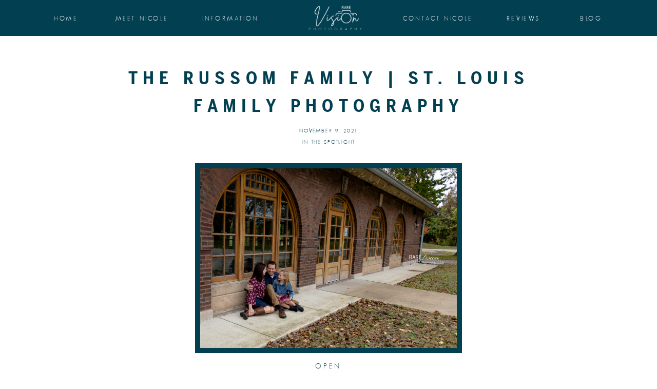

--- FILE ---
content_type: text/html; charset=UTF-8
request_url: https://rarevisionphotography.com/tag/fall-colors/
body_size: 15693
content:
<!DOCTYPE html>
<html lang="en-US" class="d">
<head>
<link rel="stylesheet" type="text/css" href="//lib.showit.co/engine/2.6.4/showit.css" />
<meta name='robots' content='index, follow, max-image-preview:large, max-snippet:-1, max-video-preview:-1' />

            <script data-no-defer="1" data-ezscrex="false" data-cfasync="false" data-pagespeed-no-defer data-cookieconsent="ignore">
                var ctPublicFunctions = {"_ajax_nonce":"c67d10e891","_rest_nonce":"72e42340cb","_ajax_url":"\/wp-admin\/admin-ajax.php","_rest_url":"https:\/\/rarevisionphotography.com\/wp-json\/","data__cookies_type":"native","data__ajax_type":false,"data__bot_detector_enabled":1,"data__frontend_data_log_enabled":1,"cookiePrefix":"","wprocket_detected":false,"host_url":"rarevisionphotography.com","text__ee_click_to_select":"Click to select the whole data","text__ee_original_email":"The complete one is","text__ee_got_it":"Got it","text__ee_blocked":"Blocked","text__ee_cannot_connect":"Cannot connect","text__ee_cannot_decode":"Can not decode email. Unknown reason","text__ee_email_decoder":"CleanTalk email decoder","text__ee_wait_for_decoding":"The magic is on the way!","text__ee_decoding_process":"Please wait a few seconds while we decode the contact data."}
            </script>
        
            <script data-no-defer="1" data-ezscrex="false" data-cfasync="false" data-pagespeed-no-defer data-cookieconsent="ignore">
                var ctPublic = {"_ajax_nonce":"c67d10e891","settings__forms__check_internal":"0","settings__forms__check_external":"0","settings__forms__force_protection":0,"settings__forms__search_test":"0","settings__data__bot_detector_enabled":1,"settings__sfw__anti_crawler":0,"blog_home":"https:\/\/rarevisionphotography.com\/","pixel__setting":"3","pixel__enabled":false,"pixel__url":"https:\/\/moderate9-v4.cleantalk.org\/pixel\/40c7b945aa6bae2513927c7bb45595d0.gif","data__email_check_before_post":"1","data__email_check_exist_post":1,"data__cookies_type":"native","data__key_is_ok":true,"data__visible_fields_required":true,"wl_brandname":"Anti-Spam by CleanTalk","wl_brandname_short":"CleanTalk","ct_checkjs_key":395011306,"emailEncoderPassKey":"c90377ae8ffad6f7b9c1b4c87cdbdd12","bot_detector_forms_excluded":"W10=","advancedCacheExists":false,"varnishCacheExists":false,"wc_ajax_add_to_cart":false}
            </script>
        
	<!-- This site is optimized with the Yoast SEO plugin v25.9 - https://yoast.com/wordpress/plugins/seo/ -->
	<title>Fall Colors Archives - rarevisionphotography.com</title>
	<link rel="canonical" href="https://rarevisionphotography.com/tag/fall-colors/" />
	<meta property="og:locale" content="en_US" />
	<meta property="og:type" content="article" />
	<meta property="og:title" content="Fall Colors Archives - rarevisionphotography.com" />
	<meta property="og:url" content="https://rarevisionphotography.com/tag/fall-colors/" />
	<meta property="og:site_name" content="rarevisionphotography.com" />
	<meta name="twitter:card" content="summary_large_image" />
	<script type="application/ld+json" class="yoast-schema-graph">{"@context":"https://schema.org","@graph":[{"@type":"CollectionPage","@id":"https://rarevisionphotography.com/tag/fall-colors/","url":"https://rarevisionphotography.com/tag/fall-colors/","name":"Fall Colors Archives - rarevisionphotography.com","isPartOf":{"@id":"https://rarevisionphotography.com/#website"},"primaryImageOfPage":{"@id":"https://rarevisionphotography.com/tag/fall-colors/#primaryimage"},"image":{"@id":"https://rarevisionphotography.com/tag/fall-colors/#primaryimage"},"thumbnailUrl":"https://rarevisionphotography.com/wp-content/uploads/sites/19183/2021/11/Rare-Vision-Photography_St.-Louis-Photographer_Lafayette-Square-Park_Russom.png","breadcrumb":{"@id":"https://rarevisionphotography.com/tag/fall-colors/#breadcrumb"},"inLanguage":"en-US"},{"@type":"ImageObject","inLanguage":"en-US","@id":"https://rarevisionphotography.com/tag/fall-colors/#primaryimage","url":"https://rarevisionphotography.com/wp-content/uploads/sites/19183/2021/11/Rare-Vision-Photography_St.-Louis-Photographer_Lafayette-Square-Park_Russom.png","contentUrl":"https://rarevisionphotography.com/wp-content/uploads/sites/19183/2021/11/Rare-Vision-Photography_St.-Louis-Photographer_Lafayette-Square-Park_Russom.png","width":2048,"height":1638,"caption":"The Russom family in front of Kern Pavilion"},{"@type":"BreadcrumbList","@id":"https://rarevisionphotography.com/tag/fall-colors/#breadcrumb","itemListElement":[{"@type":"ListItem","position":1,"name":"Home","item":"https://rarevisionphotography.com/"},{"@type":"ListItem","position":2,"name":"Fall Colors"}]},{"@type":"WebSite","@id":"https://rarevisionphotography.com/#website","url":"https://rarevisionphotography.com/","name":"rarevisionphotography.com","description":"","publisher":{"@id":"https://rarevisionphotography.com/#/schema/person/d1c3effa47fa50948c6a3acae6c02c02"},"potentialAction":[{"@type":"SearchAction","target":{"@type":"EntryPoint","urlTemplate":"https://rarevisionphotography.com/?s={search_term_string}"},"query-input":{"@type":"PropertyValueSpecification","valueRequired":true,"valueName":"search_term_string"}}],"inLanguage":"en-US"},{"@type":["Person","Organization"],"@id":"https://rarevisionphotography.com/#/schema/person/d1c3effa47fa50948c6a3acae6c02c02","name":"Nicole","image":{"@type":"ImageObject","inLanguage":"en-US","@id":"https://rarevisionphotography.com/#/schema/person/image/","url":"https://rarevisionphotography.com/wp-content/uploads/sites/19183/2023/08/Rare-Vision-blue.png","contentUrl":"https://rarevisionphotography.com/wp-content/uploads/sites/19183/2023/08/Rare-Vision-blue.png","width":600,"height":230,"caption":"Nicole"},"logo":{"@id":"https://rarevisionphotography.com/#/schema/person/image/"},"description":"Nicole is a family, newborn and branding photographer in St. Louis, Missouri. She began Rare Vision Photography as a side hustle and after leaving corporate to be at home with her children, decided to make it her business. She loves capturing the details and in-between moments of a session.","sameAs":["http://rarevisionphotography.com","https://www.facebook.com/RareVisionPhotography","https://www.instagram.com/rarevisionphotography/","https://www.linkedin.com/feed/","https://www.pinterest.com/RareVisionPhotography","https://www.youtube.com/channel/UCru4lmGlN12TGl-_7Lq5IFg"]}]}</script>
	<!-- / Yoast SEO plugin. -->


<link rel='dns-prefetch' href='//fd.cleantalk.org' />
<link rel="alternate" type="application/rss+xml" title="rarevisionphotography.com &raquo; Feed" href="https://rarevisionphotography.com/feed/" />
<link rel="alternate" type="application/rss+xml" title="rarevisionphotography.com &raquo; Comments Feed" href="https://rarevisionphotography.com/comments/feed/" />
<link rel="alternate" type="application/rss+xml" title="rarevisionphotography.com &raquo; Fall Colors Tag Feed" href="https://rarevisionphotography.com/tag/fall-colors/feed/" />
<script type="text/javascript">
/* <![CDATA[ */
window._wpemojiSettings = {"baseUrl":"https:\/\/s.w.org\/images\/core\/emoji\/16.0.1\/72x72\/","ext":".png","svgUrl":"https:\/\/s.w.org\/images\/core\/emoji\/16.0.1\/svg\/","svgExt":".svg","source":{"concatemoji":"https:\/\/rarevisionphotography.com\/wp-includes\/js\/wp-emoji-release.min.js?ver=6.8.3"}};
/*! This file is auto-generated */
!function(s,n){var o,i,e;function c(e){try{var t={supportTests:e,timestamp:(new Date).valueOf()};sessionStorage.setItem(o,JSON.stringify(t))}catch(e){}}function p(e,t,n){e.clearRect(0,0,e.canvas.width,e.canvas.height),e.fillText(t,0,0);var t=new Uint32Array(e.getImageData(0,0,e.canvas.width,e.canvas.height).data),a=(e.clearRect(0,0,e.canvas.width,e.canvas.height),e.fillText(n,0,0),new Uint32Array(e.getImageData(0,0,e.canvas.width,e.canvas.height).data));return t.every(function(e,t){return e===a[t]})}function u(e,t){e.clearRect(0,0,e.canvas.width,e.canvas.height),e.fillText(t,0,0);for(var n=e.getImageData(16,16,1,1),a=0;a<n.data.length;a++)if(0!==n.data[a])return!1;return!0}function f(e,t,n,a){switch(t){case"flag":return n(e,"\ud83c\udff3\ufe0f\u200d\u26a7\ufe0f","\ud83c\udff3\ufe0f\u200b\u26a7\ufe0f")?!1:!n(e,"\ud83c\udde8\ud83c\uddf6","\ud83c\udde8\u200b\ud83c\uddf6")&&!n(e,"\ud83c\udff4\udb40\udc67\udb40\udc62\udb40\udc65\udb40\udc6e\udb40\udc67\udb40\udc7f","\ud83c\udff4\u200b\udb40\udc67\u200b\udb40\udc62\u200b\udb40\udc65\u200b\udb40\udc6e\u200b\udb40\udc67\u200b\udb40\udc7f");case"emoji":return!a(e,"\ud83e\udedf")}return!1}function g(e,t,n,a){var r="undefined"!=typeof WorkerGlobalScope&&self instanceof WorkerGlobalScope?new OffscreenCanvas(300,150):s.createElement("canvas"),o=r.getContext("2d",{willReadFrequently:!0}),i=(o.textBaseline="top",o.font="600 32px Arial",{});return e.forEach(function(e){i[e]=t(o,e,n,a)}),i}function t(e){var t=s.createElement("script");t.src=e,t.defer=!0,s.head.appendChild(t)}"undefined"!=typeof Promise&&(o="wpEmojiSettingsSupports",i=["flag","emoji"],n.supports={everything:!0,everythingExceptFlag:!0},e=new Promise(function(e){s.addEventListener("DOMContentLoaded",e,{once:!0})}),new Promise(function(t){var n=function(){try{var e=JSON.parse(sessionStorage.getItem(o));if("object"==typeof e&&"number"==typeof e.timestamp&&(new Date).valueOf()<e.timestamp+604800&&"object"==typeof e.supportTests)return e.supportTests}catch(e){}return null}();if(!n){if("undefined"!=typeof Worker&&"undefined"!=typeof OffscreenCanvas&&"undefined"!=typeof URL&&URL.createObjectURL&&"undefined"!=typeof Blob)try{var e="postMessage("+g.toString()+"("+[JSON.stringify(i),f.toString(),p.toString(),u.toString()].join(",")+"));",a=new Blob([e],{type:"text/javascript"}),r=new Worker(URL.createObjectURL(a),{name:"wpTestEmojiSupports"});return void(r.onmessage=function(e){c(n=e.data),r.terminate(),t(n)})}catch(e){}c(n=g(i,f,p,u))}t(n)}).then(function(e){for(var t in e)n.supports[t]=e[t],n.supports.everything=n.supports.everything&&n.supports[t],"flag"!==t&&(n.supports.everythingExceptFlag=n.supports.everythingExceptFlag&&n.supports[t]);n.supports.everythingExceptFlag=n.supports.everythingExceptFlag&&!n.supports.flag,n.DOMReady=!1,n.readyCallback=function(){n.DOMReady=!0}}).then(function(){return e}).then(function(){var e;n.supports.everything||(n.readyCallback(),(e=n.source||{}).concatemoji?t(e.concatemoji):e.wpemoji&&e.twemoji&&(t(e.twemoji),t(e.wpemoji)))}))}((window,document),window._wpemojiSettings);
/* ]]> */
</script>
<style id='wp-emoji-styles-inline-css' type='text/css'>

	img.wp-smiley, img.emoji {
		display: inline !important;
		border: none !important;
		box-shadow: none !important;
		height: 1em !important;
		width: 1em !important;
		margin: 0 0.07em !important;
		vertical-align: -0.1em !important;
		background: none !important;
		padding: 0 !important;
	}
</style>
<link rel='stylesheet' id='wp-block-library-css' href='https://rarevisionphotography.com/wp-includes/css/dist/block-library/style.min.css?ver=6.8.3' type='text/css' media='all' />
<style id='classic-theme-styles-inline-css' type='text/css'>
/*! This file is auto-generated */
.wp-block-button__link{color:#fff;background-color:#32373c;border-radius:9999px;box-shadow:none;text-decoration:none;padding:calc(.667em + 2px) calc(1.333em + 2px);font-size:1.125em}.wp-block-file__button{background:#32373c;color:#fff;text-decoration:none}
</style>
<style id='global-styles-inline-css' type='text/css'>
:root{--wp--preset--aspect-ratio--square: 1;--wp--preset--aspect-ratio--4-3: 4/3;--wp--preset--aspect-ratio--3-4: 3/4;--wp--preset--aspect-ratio--3-2: 3/2;--wp--preset--aspect-ratio--2-3: 2/3;--wp--preset--aspect-ratio--16-9: 16/9;--wp--preset--aspect-ratio--9-16: 9/16;--wp--preset--color--black: #000000;--wp--preset--color--cyan-bluish-gray: #abb8c3;--wp--preset--color--white: #ffffff;--wp--preset--color--pale-pink: #f78da7;--wp--preset--color--vivid-red: #cf2e2e;--wp--preset--color--luminous-vivid-orange: #ff6900;--wp--preset--color--luminous-vivid-amber: #fcb900;--wp--preset--color--light-green-cyan: #7bdcb5;--wp--preset--color--vivid-green-cyan: #00d084;--wp--preset--color--pale-cyan-blue: #8ed1fc;--wp--preset--color--vivid-cyan-blue: #0693e3;--wp--preset--color--vivid-purple: #9b51e0;--wp--preset--gradient--vivid-cyan-blue-to-vivid-purple: linear-gradient(135deg,rgba(6,147,227,1) 0%,rgb(155,81,224) 100%);--wp--preset--gradient--light-green-cyan-to-vivid-green-cyan: linear-gradient(135deg,rgb(122,220,180) 0%,rgb(0,208,130) 100%);--wp--preset--gradient--luminous-vivid-amber-to-luminous-vivid-orange: linear-gradient(135deg,rgba(252,185,0,1) 0%,rgba(255,105,0,1) 100%);--wp--preset--gradient--luminous-vivid-orange-to-vivid-red: linear-gradient(135deg,rgba(255,105,0,1) 0%,rgb(207,46,46) 100%);--wp--preset--gradient--very-light-gray-to-cyan-bluish-gray: linear-gradient(135deg,rgb(238,238,238) 0%,rgb(169,184,195) 100%);--wp--preset--gradient--cool-to-warm-spectrum: linear-gradient(135deg,rgb(74,234,220) 0%,rgb(151,120,209) 20%,rgb(207,42,186) 40%,rgb(238,44,130) 60%,rgb(251,105,98) 80%,rgb(254,248,76) 100%);--wp--preset--gradient--blush-light-purple: linear-gradient(135deg,rgb(255,206,236) 0%,rgb(152,150,240) 100%);--wp--preset--gradient--blush-bordeaux: linear-gradient(135deg,rgb(254,205,165) 0%,rgb(254,45,45) 50%,rgb(107,0,62) 100%);--wp--preset--gradient--luminous-dusk: linear-gradient(135deg,rgb(255,203,112) 0%,rgb(199,81,192) 50%,rgb(65,88,208) 100%);--wp--preset--gradient--pale-ocean: linear-gradient(135deg,rgb(255,245,203) 0%,rgb(182,227,212) 50%,rgb(51,167,181) 100%);--wp--preset--gradient--electric-grass: linear-gradient(135deg,rgb(202,248,128) 0%,rgb(113,206,126) 100%);--wp--preset--gradient--midnight: linear-gradient(135deg,rgb(2,3,129) 0%,rgb(40,116,252) 100%);--wp--preset--font-size--small: 13px;--wp--preset--font-size--medium: 20px;--wp--preset--font-size--large: 36px;--wp--preset--font-size--x-large: 42px;--wp--preset--spacing--20: 0.44rem;--wp--preset--spacing--30: 0.67rem;--wp--preset--spacing--40: 1rem;--wp--preset--spacing--50: 1.5rem;--wp--preset--spacing--60: 2.25rem;--wp--preset--spacing--70: 3.38rem;--wp--preset--spacing--80: 5.06rem;--wp--preset--shadow--natural: 6px 6px 9px rgba(0, 0, 0, 0.2);--wp--preset--shadow--deep: 12px 12px 50px rgba(0, 0, 0, 0.4);--wp--preset--shadow--sharp: 6px 6px 0px rgba(0, 0, 0, 0.2);--wp--preset--shadow--outlined: 6px 6px 0px -3px rgba(255, 255, 255, 1), 6px 6px rgba(0, 0, 0, 1);--wp--preset--shadow--crisp: 6px 6px 0px rgba(0, 0, 0, 1);}:where(.is-layout-flex){gap: 0.5em;}:where(.is-layout-grid){gap: 0.5em;}body .is-layout-flex{display: flex;}.is-layout-flex{flex-wrap: wrap;align-items: center;}.is-layout-flex > :is(*, div){margin: 0;}body .is-layout-grid{display: grid;}.is-layout-grid > :is(*, div){margin: 0;}:where(.wp-block-columns.is-layout-flex){gap: 2em;}:where(.wp-block-columns.is-layout-grid){gap: 2em;}:where(.wp-block-post-template.is-layout-flex){gap: 1.25em;}:where(.wp-block-post-template.is-layout-grid){gap: 1.25em;}.has-black-color{color: var(--wp--preset--color--black) !important;}.has-cyan-bluish-gray-color{color: var(--wp--preset--color--cyan-bluish-gray) !important;}.has-white-color{color: var(--wp--preset--color--white) !important;}.has-pale-pink-color{color: var(--wp--preset--color--pale-pink) !important;}.has-vivid-red-color{color: var(--wp--preset--color--vivid-red) !important;}.has-luminous-vivid-orange-color{color: var(--wp--preset--color--luminous-vivid-orange) !important;}.has-luminous-vivid-amber-color{color: var(--wp--preset--color--luminous-vivid-amber) !important;}.has-light-green-cyan-color{color: var(--wp--preset--color--light-green-cyan) !important;}.has-vivid-green-cyan-color{color: var(--wp--preset--color--vivid-green-cyan) !important;}.has-pale-cyan-blue-color{color: var(--wp--preset--color--pale-cyan-blue) !important;}.has-vivid-cyan-blue-color{color: var(--wp--preset--color--vivid-cyan-blue) !important;}.has-vivid-purple-color{color: var(--wp--preset--color--vivid-purple) !important;}.has-black-background-color{background-color: var(--wp--preset--color--black) !important;}.has-cyan-bluish-gray-background-color{background-color: var(--wp--preset--color--cyan-bluish-gray) !important;}.has-white-background-color{background-color: var(--wp--preset--color--white) !important;}.has-pale-pink-background-color{background-color: var(--wp--preset--color--pale-pink) !important;}.has-vivid-red-background-color{background-color: var(--wp--preset--color--vivid-red) !important;}.has-luminous-vivid-orange-background-color{background-color: var(--wp--preset--color--luminous-vivid-orange) !important;}.has-luminous-vivid-amber-background-color{background-color: var(--wp--preset--color--luminous-vivid-amber) !important;}.has-light-green-cyan-background-color{background-color: var(--wp--preset--color--light-green-cyan) !important;}.has-vivid-green-cyan-background-color{background-color: var(--wp--preset--color--vivid-green-cyan) !important;}.has-pale-cyan-blue-background-color{background-color: var(--wp--preset--color--pale-cyan-blue) !important;}.has-vivid-cyan-blue-background-color{background-color: var(--wp--preset--color--vivid-cyan-blue) !important;}.has-vivid-purple-background-color{background-color: var(--wp--preset--color--vivid-purple) !important;}.has-black-border-color{border-color: var(--wp--preset--color--black) !important;}.has-cyan-bluish-gray-border-color{border-color: var(--wp--preset--color--cyan-bluish-gray) !important;}.has-white-border-color{border-color: var(--wp--preset--color--white) !important;}.has-pale-pink-border-color{border-color: var(--wp--preset--color--pale-pink) !important;}.has-vivid-red-border-color{border-color: var(--wp--preset--color--vivid-red) !important;}.has-luminous-vivid-orange-border-color{border-color: var(--wp--preset--color--luminous-vivid-orange) !important;}.has-luminous-vivid-amber-border-color{border-color: var(--wp--preset--color--luminous-vivid-amber) !important;}.has-light-green-cyan-border-color{border-color: var(--wp--preset--color--light-green-cyan) !important;}.has-vivid-green-cyan-border-color{border-color: var(--wp--preset--color--vivid-green-cyan) !important;}.has-pale-cyan-blue-border-color{border-color: var(--wp--preset--color--pale-cyan-blue) !important;}.has-vivid-cyan-blue-border-color{border-color: var(--wp--preset--color--vivid-cyan-blue) !important;}.has-vivid-purple-border-color{border-color: var(--wp--preset--color--vivid-purple) !important;}.has-vivid-cyan-blue-to-vivid-purple-gradient-background{background: var(--wp--preset--gradient--vivid-cyan-blue-to-vivid-purple) !important;}.has-light-green-cyan-to-vivid-green-cyan-gradient-background{background: var(--wp--preset--gradient--light-green-cyan-to-vivid-green-cyan) !important;}.has-luminous-vivid-amber-to-luminous-vivid-orange-gradient-background{background: var(--wp--preset--gradient--luminous-vivid-amber-to-luminous-vivid-orange) !important;}.has-luminous-vivid-orange-to-vivid-red-gradient-background{background: var(--wp--preset--gradient--luminous-vivid-orange-to-vivid-red) !important;}.has-very-light-gray-to-cyan-bluish-gray-gradient-background{background: var(--wp--preset--gradient--very-light-gray-to-cyan-bluish-gray) !important;}.has-cool-to-warm-spectrum-gradient-background{background: var(--wp--preset--gradient--cool-to-warm-spectrum) !important;}.has-blush-light-purple-gradient-background{background: var(--wp--preset--gradient--blush-light-purple) !important;}.has-blush-bordeaux-gradient-background{background: var(--wp--preset--gradient--blush-bordeaux) !important;}.has-luminous-dusk-gradient-background{background: var(--wp--preset--gradient--luminous-dusk) !important;}.has-pale-ocean-gradient-background{background: var(--wp--preset--gradient--pale-ocean) !important;}.has-electric-grass-gradient-background{background: var(--wp--preset--gradient--electric-grass) !important;}.has-midnight-gradient-background{background: var(--wp--preset--gradient--midnight) !important;}.has-small-font-size{font-size: var(--wp--preset--font-size--small) !important;}.has-medium-font-size{font-size: var(--wp--preset--font-size--medium) !important;}.has-large-font-size{font-size: var(--wp--preset--font-size--large) !important;}.has-x-large-font-size{font-size: var(--wp--preset--font-size--x-large) !important;}
:where(.wp-block-post-template.is-layout-flex){gap: 1.25em;}:where(.wp-block-post-template.is-layout-grid){gap: 1.25em;}
:where(.wp-block-columns.is-layout-flex){gap: 2em;}:where(.wp-block-columns.is-layout-grid){gap: 2em;}
:root :where(.wp-block-pullquote){font-size: 1.5em;line-height: 1.6;}
</style>
<link rel='stylesheet' id='cleantalk-public-css-css' href='https://rarevisionphotography.com/wp-content/plugins/cleantalk-spam-protect/css/cleantalk-public.min.css?ver=6.64_1758580666' type='text/css' media='all' />
<link rel='stylesheet' id='cleantalk-email-decoder-css-css' href='https://rarevisionphotography.com/wp-content/plugins/cleantalk-spam-protect/css/cleantalk-email-decoder.min.css?ver=6.64_1758580666' type='text/css' media='all' />
<script type="text/javascript" src="https://rarevisionphotography.com/wp-content/plugins/cleantalk-spam-protect/js/apbct-public-bundle.min.js?ver=6.64_1758580666" id="apbct-public-bundle.min-js-js"></script>
<script type="text/javascript" src="https://fd.cleantalk.org/ct-bot-detector-wrapper.js?ver=6.64" id="ct_bot_detector-js" defer="defer" data-wp-strategy="defer"></script>
<script type="text/javascript" src="https://rarevisionphotography.com/wp-includes/js/jquery/jquery.min.js?ver=3.7.1" id="jquery-core-js"></script>
<script type="text/javascript" src="https://rarevisionphotography.com/wp-includes/js/jquery/jquery-migrate.min.js?ver=3.4.1" id="jquery-migrate-js"></script>
<script type="text/javascript" src="https://rarevisionphotography.com/wp-content/plugins/showit/public/js/showit.js?ver=1765944609" id="si-script-js"></script>
<link rel="https://api.w.org/" href="https://rarevisionphotography.com/wp-json/" /><link rel="alternate" title="JSON" type="application/json" href="https://rarevisionphotography.com/wp-json/wp/v2/tags/208" /><link rel="EditURI" type="application/rsd+xml" title="RSD" href="https://rarevisionphotography.com/xmlrpc.php?rsd" />
<style type="text/css">.recentcomments a{display:inline !important;padding:0 !important;margin:0 !important;}</style>
<meta charset="UTF-8" />
<meta name="viewport" content="width=device-width, initial-scale=1" />
<link rel="preconnect" href="https://static.showit.co" />


<style>
@font-face{font-family:GeoSans Light;src:url('//static.showit.co/file/rJTDpDCQRNGWRM6HUjTN0A/130682/geosanslight-webfont.woff');}
@font-face{font-family:Benton Sans Condensed;src:url('//static.showit.co/file/eXvO8kLNQaOO3bQja8SeuQ/130682/bentonsans_condensed.woff');}
</style>
<script id="init_data" type="application/json">
{"mobile":{"w":320,"bgMediaType":"none","bgFillType":"color","bgColor":"colors-7"},"desktop":{"w":1200,"bgColor":"colors-7","bgMediaType":"none","bgFillType":"color"},"sid":"skkohiidsnqck7lbkpvrnw","break":768,"assetURL":"//static.showit.co","contactFormId":"130682/254845","cfAction":"aHR0cHM6Ly9jbGllbnRzZXJ2aWNlLnNob3dpdC5jby9jb250YWN0Zm9ybQ==","sgAction":"aHR0cHM6Ly9jbGllbnRzZXJ2aWNlLnNob3dpdC5jby9zb2NpYWxncmlk","blockData":[{"slug":"menu","visible":"a","states":[],"d":{"h":70,"w":1200,"locking":{"side":"st","scrollOffset":1},"bgFillType":"color","bgColor":"colors-0","bgMediaType":"none"},"m":{"h":40,"w":320,"bgFillType":"color","bgColor":"colors-0","bgMediaType":"none"}},{"slug":"post-title","visible":"a","states":[],"d":{"h":100,"w":1200,"nature":"dH","bgFillType":"color","bgColor":"#FFFFFF","bgMediaType":"none"},"m":{"h":56,"w":320,"nature":"dH","bgFillType":"color","bgColor":"#FFFFFF","bgMediaType":"none"}},{"slug":"post-meta","visible":"a","states":[],"d":{"h":60,"w":1200,"bgFillType":"color","bgColor":"#000000:0","bgMediaType":"none"},"m":{"h":50,"w":320,"nature":"dH","bgFillType":"color","bgColor":"#FFFFFF","bgMediaType":"none"}},{"slug":"excerpt","visible":"a","states":[],"d":{"h":450,"w":1200,"nature":"dH","bgFillType":"color","bgColor":"#FFFFFF","bgMediaType":"none"},"m":{"h":260,"w":320,"nature":"dH","bgFillType":"color","bgColor":"#FFFFFF","bgMediaType":"none"}},{"slug":"spacer","visible":"a","states":[],"d":{"h":14,"w":1200,"bgFillType":"color","bgColor":"#FFFFFF","bgMediaType":"none"},"m":{"h":28,"w":320,"bgFillType":"color","bgColor":"#FFFFFF","bgMediaType":"none"}},{"slug":"post-navigation","visible":"a","states":[],"d":{"h":50,"w":1200,"nature":"dH","bgFillType":"color","bgColor":"colors-2","bgMediaType":"none"},"m":{"h":50,"w":320,"nature":"dH","bgFillType":"color","bgColor":"colors-2","bgMediaType":"none"}},{"slug":"instagram-1","visible":"a","states":[],"d":{"h":270,"w":1200,"bgFillType":"color","bgColor":"colors-7","bgMediaType":"none"},"m":{"h":100,"w":320,"bgFillType":"color","bgColor":"#FFFFFF","bgMediaType":"none"}},{"slug":"footer","visible":"a","states":[],"d":{"h":50,"w":1200,"bgFillType":"color","bgColor":"colors-0","bgMediaType":"none"},"m":{"h":269,"w":320,"bgFillType":"color","bgColor":"colors-0","bgMediaType":"none"}},{"slug":"mob-menu","visible":"m","states":[],"d":{"h":400,"w":1200,"bgFillType":"color","bgColor":"colors-7","bgMediaType":"none"},"m":{"h":500,"w":320,"locking":{"side":"t"},"nature":"wH","bgFillType":"color","bgColor":"colors-7:95","bgMediaType":"none"}}],"elementData":[{"type":"text","visible":"d","id":"menu_0","blockId":"menu","m":{"x":109,"y":92,"w":102,"h":17,"a":0},"d":{"x":47,"y":26,"w":84,"h":19,"a":0}},{"type":"text","visible":"d","id":"menu_1","blockId":"menu","m":{"x":109,"y":92,"w":102,"h":17,"a":0},"d":{"x":172,"y":26,"w":129,"h":19,"a":0}},{"type":"text","visible":"d","id":"menu_2","blockId":"menu","m":{"x":109,"y":92,"w":102,"h":17,"a":0},"d":{"x":341,"y":26,"w":137,"h":19,"a":0}},{"type":"text","visible":"d","id":"menu_3","blockId":"menu","m":{"x":109,"y":92,"w":102,"h":17,"a":0},"d":{"x":736,"y":26,"w":155,"h":19,"a":0}},{"type":"text","visible":"d","id":"menu_4","blockId":"menu","m":{"x":109,"y":92,"w":102,"h":17,"a":0},"d":{"x":926,"y":26,"w":108,"h":19,"a":0}},{"type":"text","visible":"d","id":"menu_5","blockId":"menu","m":{"x":109,"y":92,"w":102,"h":17,"a":0},"d":{"x":1070,"y":26,"w":84,"h":19,"a":0}},{"type":"icon","visible":"m","id":"menu_6","blockId":"menu","m":{"x":276,"y":6,"w":29,"h":29,"a":0},"d":{"x":550,"y":0,"w":100,"h":100,"a":0},"pc":[{"type":"show","block":"mob-menu"}]},{"type":"graphic","visible":"a","id":"menu_7","blockId":"menu","m":{"x":11,"y":8,"w":61,"h":26,"a":0},"d":{"x":532,"y":8,"w":165,"h":51,"a":0},"c":{"key":"TqiyfEDAxleBATI8kGghcA/130682/rvp_logo_3_cropped.png","aspect_ratio":2.52525}},{"type":"text","visible":"a","id":"post-title_0","blockId":"post-title","m":{"x":20,"y":34,"w":280,"h":18,"a":0},"d":{"x":172,"y":55,"w":857,"h":41,"a":0}},{"type":"text","visible":"a","id":"post-meta_0","blockId":"post-meta","m":{"x":0,"y":7,"w":320,"h":17,"a":0},"d":{"x":501,"y":9,"w":197.003,"h":16,"a":0}},{"type":"text","visible":"a","id":"post-meta_1","blockId":"post-meta","m":{"x":29,"y":25,"w":261.006,"h":19,"a":0},"d":{"x":179,"y":31,"w":842.006,"h":19.012,"a":0}},{"type":"simple","visible":"a","id":"excerpt_0","blockId":"excerpt","m":{"x":14,"y":22,"w":292,"h":190.003,"a":0},"d":{"x":340,"y":21,"w":520,"h":370,"a":0}},{"type":"graphic","visible":"a","id":"excerpt_1","blockId":"excerpt","m":{"x":20,"y":29.001,"w":280,"h":176,"a":0},"d":{"x":350,"y":31,"w":500,"h":350,"a":0},"c":{"key":"cd3mxeqISrGmYMzb2Zikgg/shared/brooke-lark-254998-unsplash.jpg","aspect_ratio":1.38959}},{"type":"text","visible":"a","id":"excerpt_2","blockId":"excerpt","m":{"x":16,"y":225,"w":284,"h":18,"a":0},"d":{"x":545,"y":404,"w":109,"h":25,"a":0}},{"type":"text","visible":"a","id":"post-navigation_0","blockId":"post-navigation","m":{"x":10.499,"y":16,"w":139.003,"h":18,"a":0},"d":{"x":78,"y":14,"w":363.003,"h":22,"a":0}},{"type":"text","visible":"a","id":"post-navigation_1","blockId":"post-navigation","m":{"x":170.499,"y":16,"w":139.003,"h":18,"a":0},"d":{"x":759,"y":14,"w":363.003,"h":22,"a":0}},{"type":"text","visible":"a","id":"instagram-1_0","blockId":"instagram-1","m":{"x":32,"y":0,"w":257,"h":17,"a":0},"d":{"x":437,"y":9,"w":327,"h":19,"a":0}},{"type":"social","visible":"a","id":"instagram-1_1","blockId":"instagram-1","m":{"x":-9,"y":23,"w":334,"h":77,"a":0},"d":{"x":-17,"y":43,"w":1235,"h":227,"a":0}},{"type":"icon","visible":"a","id":"footer_0","blockId":"footer","m":{"x":123,"y":52,"w":30,"h":30,"a":0},"d":{"x":18,"y":6,"w":35,"h":35,"a":0}},{"type":"icon","visible":"a","id":"footer_1","blockId":"footer","m":{"x":74,"y":52,"w":30,"h":30,"a":0},"d":{"x":64,"y":6,"w":35,"h":35,"a":0}},{"type":"text","visible":"a","id":"footer_2","blockId":"footer","m":{"x":43,"y":104,"w":235,"h":17,"a":0},"d":{"x":688,"y":18,"w":292,"h":17,"a":0}},{"type":"text","visible":"a","id":"footer_3","blockId":"footer","m":{"x":33,"y":243,"w":255,"h":17,"a":0},"d":{"x":892,"y":20,"w":221,"h":17,"a":0}},{"type":"icon","visible":"a","id":"footer_4","blockId":"footer","m":{"x":172,"y":53,"w":30,"h":32,"a":0},"d":{"x":120,"y":7,"w":35,"h":35,"a":0}},{"type":"icon","visible":"a","id":"footer_5","blockId":"footer","m":{"x":114,"y":192,"w":93,"h":41,"a":0},"d":{"x":1116,"y":-11,"w":71,"h":73,"a":0}},{"type":"graphic","visible":"a","id":"footer_6","blockId":"footer","m":{"x":67,"y":107,"w":186,"h":70,"a":0},"d":{"x":768,"y":9,"w":91,"h":35,"a":0},"c":{"key":"wliDs-B4Rca4VtqtHuC9Ow/130682/white.png","aspect_ratio":2.6087}},{"type":"icon","visible":"a","id":"footer_7","blockId":"footer","m":{"x":216,"y":53,"w":30,"h":30,"a":0},"d":{"x":169,"y":8,"w":35,"h":35,"a":0}},{"type":"text","visible":"a","id":"mob-menu_0","blockId":"mob-menu","m":{"x":94,"y":12,"w":132,"h":31,"a":0},"d":{"x":543,"y":191,"w":114,"h":19,"a":0}},{"type":"text","visible":"a","id":"mob-menu_1","blockId":"mob-menu","m":{"x":109,"y":117,"w":102,"h":17,"a":0},"d":{"x":153,"y":41,"w":84,"h":19,"a":0},"pc":[{"type":"hide","block":"mob-menu"}]},{"type":"text","visible":"a","id":"mob-menu_2","blockId":"mob-menu","m":{"x":98,"y":155,"w":124,"h":17,"a":0},"d":{"x":281,"y":41,"w":91,"h":19,"a":0},"pc":[{"type":"hide","block":"mob-menu"}]},{"type":"text","visible":"a","id":"mob-menu_3","blockId":"mob-menu","m":{"x":109,"y":193,"w":102,"h":17,"a":0},"d":{"x":417,"y":41,"w":137,"h":19,"a":0},"pc":[{"type":"hide","block":"mob-menu"}]},{"type":"text","visible":"a","id":"mob-menu_4","blockId":"mob-menu","m":{"x":109,"y":232,"w":102,"h":17,"a":0},"d":{"x":598,"y":41,"w":105,"h":19,"a":0},"pc":[{"type":"hide","block":"mob-menu"}]},{"type":"text","visible":"a","id":"mob-menu_5","blockId":"mob-menu","m":{"x":109,"y":270,"w":102,"h":17,"a":0},"d":{"x":748,"y":41,"w":108,"h":19,"a":0},"pc":[{"type":"hide","block":"mob-menu"}]},{"type":"text","visible":"a","id":"mob-menu_6","blockId":"mob-menu","m":{"x":109,"y":308,"w":102,"h":17,"a":0},"d":{"x":900,"y":41,"w":84,"h":19,"a":0},"pc":[{"type":"hide","block":"mob-menu"}]},{"type":"icon","visible":"a","id":"mob-menu_7","blockId":"mob-menu","m":{"x":164,"y":415,"w":24,"h":23,"a":0},"d":{"x":1052,"y":30,"w":40,"h":40,"a":0}},{"type":"icon","visible":"a","id":"mob-menu_8","blockId":"mob-menu","m":{"x":133,"y":415,"w":24,"h":23,"a":0},"d":{"x":1106,"y":30,"w":40,"h":40,"a":0}},{"type":"icon","visible":"a","id":"mob-menu_9","blockId":"mob-menu","m":{"x":276,"y":14,"w":31,"h":28,"a":0},"d":{"x":550,"y":150,"w":100,"h":100,"a":0},"pc":[{"type":"hide","block":"mob-menu"}]}]}
</script>
<link
rel="stylesheet"
type="text/css"
href="https://cdnjs.cloudflare.com/ajax/libs/animate.css/3.4.0/animate.min.css"
/>


<script src="//lib.showit.co/engine/2.6.4/showit-lib.min.js"></script>
<script src="//lib.showit.co/engine/2.6.4/showit.min.js"></script>
<script>

function initPage(){

}
</script>

<style id="si-page-css">
html.m {background-color:rgba(255,255,255,1);}
html.d {background-color:rgba(255,255,255,1);}
.d .se:has(.st-primary) {border-radius:10px;box-shadow:none;opacity:1;overflow:hidden;transition-duration:0.5s;}
.d .st-primary {padding:10px 14px 10px 14px;border-width:0px;border-color:rgba(1,63,81,1);background-color:rgba(1,63,81,1);background-image:none;border-radius:inherit;transition-duration:0.5s;}
.d .st-primary span {color:rgba(255,255,255,1);font-family:'GeoSans Light';font-weight:400;font-style:normal;font-size:14px;text-align:center;text-transform:uppercase;letter-spacing:0.3em;line-height:1.8;transition-duration:0.5s;}
.d .se:has(.st-primary:hover), .d .se:has(.trigger-child-hovers:hover .st-primary) {}
.d .st-primary.se-button:hover, .d .trigger-child-hovers:hover .st-primary.se-button {background-color:rgba(1,63,81,1);background-image:none;transition-property:background-color,background-image;}
.d .st-primary.se-button:hover span, .d .trigger-child-hovers:hover .st-primary.se-button span {}
.m .se:has(.st-primary) {border-radius:10px;box-shadow:none;opacity:1;overflow:hidden;}
.m .st-primary {padding:10px 14px 10px 14px;border-width:0px;border-color:rgba(1,63,81,1);background-color:rgba(1,63,81,1);background-image:none;border-radius:inherit;}
.m .st-primary span {color:rgba(255,255,255,1);font-family:'GeoSans Light';font-weight:400;font-style:normal;font-size:12px;text-align:center;text-transform:uppercase;letter-spacing:0.3em;line-height:1.8;}
.d .se:has(.st-secondary) {border-radius:10px;box-shadow:none;opacity:1;overflow:hidden;transition-duration:0.5s;}
.d .st-secondary {padding:10px 14px 10px 14px;border-width:2px;border-color:rgba(1,63,81,1);background-color:rgba(0,0,0,0);background-image:none;border-radius:inherit;transition-duration:0.5s;}
.d .st-secondary span {color:rgba(1,63,81,1);font-family:'GeoSans Light';font-weight:400;font-style:normal;font-size:14px;text-align:center;text-transform:uppercase;letter-spacing:0.3em;line-height:1.8;transition-duration:0.5s;}
.d .se:has(.st-secondary:hover), .d .se:has(.trigger-child-hovers:hover .st-secondary) {}
.d .st-secondary.se-button:hover, .d .trigger-child-hovers:hover .st-secondary.se-button {border-color:rgba(1,63,81,0.7);background-color:rgba(0,0,0,0);background-image:none;transition-property:border-color,background-color,background-image;}
.d .st-secondary.se-button:hover span, .d .trigger-child-hovers:hover .st-secondary.se-button span {color:rgba(1,63,81,0.7);transition-property:color;}
.m .se:has(.st-secondary) {border-radius:10px;box-shadow:none;opacity:1;overflow:hidden;}
.m .st-secondary {padding:10px 14px 10px 14px;border-width:2px;border-color:rgba(1,63,81,1);background-color:rgba(0,0,0,0);background-image:none;border-radius:inherit;}
.m .st-secondary span {color:rgba(1,63,81,1);font-family:'GeoSans Light';font-weight:400;font-style:normal;font-size:12px;text-align:center;text-transform:uppercase;letter-spacing:0.3em;line-height:1.8;}
.d .st-d-title,.d .se-wpt h1 {color:rgba(1,63,81,1);text-transform:uppercase;line-height:1.2;letter-spacing:0.5em;font-size:54px;text-align:left;font-family:'GeoSans Light';font-weight:400;font-style:normal;}
.d .se-wpt h1 {margin-bottom:30px;}
.d .st-d-title.se-rc a {color:rgba(1,63,81,1);}
.d .st-d-title.se-rc a:hover {text-decoration:underline;color:rgba(1,63,81,1);opacity:0.8;}
.m .st-m-title,.m .se-wpt h1 {color:rgba(1,63,81,1);text-transform:uppercase;line-height:1.2;letter-spacing:0.2em;font-size:36px;text-align:left;font-family:'GeoSans Light';font-weight:400;font-style:normal;}
.m .se-wpt h1 {margin-bottom:20px;}
.m .st-m-title.se-rc a {color:rgba(1,63,81,1);}
.m .st-m-title.se-rc a:hover {text-decoration:underline;color:rgba(1,63,81,1);opacity:0.8;}
.d .st-d-heading,.d .se-wpt h2 {color:rgba(1,63,81,1);text-transform:uppercase;line-height:1.2;letter-spacing:0.3em;font-size:34px;text-align:center;font-family:'Benton Sans Condensed';font-weight:400;font-style:normal;}
.d .se-wpt h2 {margin-bottom:24px;}
.d .st-d-heading.se-rc a {color:rgba(1,63,81,1);}
.d .st-d-heading.se-rc a:hover {text-decoration:underline;color:rgba(1,63,81,1);opacity:0.8;}
.m .st-m-heading,.m .se-wpt h2 {color:rgba(1,63,81,1);text-transform:uppercase;line-height:1.2;letter-spacing:0.3em;font-size:26px;text-align:center;font-family:'Benton Sans Condensed';font-weight:400;font-style:normal;}
.m .se-wpt h2 {margin-bottom:20px;}
.m .st-m-heading.se-rc a {color:rgba(1,63,81,1);}
.m .st-m-heading.se-rc a:hover {text-decoration:underline;color:rgba(1,63,81,1);opacity:0.8;}
.d .st-d-subheading,.d .se-wpt h3 {color:rgba(1,63,81,1);text-transform:uppercase;line-height:1.8;letter-spacing:0.3em;font-size:14px;text-align:center;font-family:'GeoSans Light';font-weight:400;font-style:normal;}
.d .se-wpt h3 {margin-bottom:18px;}
.d .st-d-subheading.se-rc a {color:rgba(1,63,81,1);}
.d .st-d-subheading.se-rc a:hover {text-decoration:underline;color:rgba(1,63,81,1);opacity:0.8;}
.m .st-m-subheading,.m .se-wpt h3 {color:rgba(1,63,81,1);text-transform:uppercase;line-height:1.8;letter-spacing:0.3em;font-size:12px;text-align:center;font-family:'GeoSans Light';font-weight:400;font-style:normal;}
.m .se-wpt h3 {margin-bottom:18px;}
.m .st-m-subheading.se-rc a {color:rgba(1,63,81,1);}
.m .st-m-subheading.se-rc a:hover {text-decoration:underline;color:rgba(1,63,81,1);opacity:0.8;}
.d .st-d-paragraph {color:rgba(1,63,81,1);line-height:1.8;letter-spacing:0em;font-size:18px;text-align:center;font-family:'GeoSans Light';font-weight:400;font-style:normal;}
.d .se-wpt p {margin-bottom:16px;}
.d .st-d-paragraph.se-rc a {color:rgba(1,63,81,1);}
.d .st-d-paragraph.se-rc a:hover {text-decoration:underline;color:rgba(1,63,81,1);opacity:0.8;}
.m .st-m-paragraph {color:rgba(1,63,81,1);line-height:1.8;letter-spacing:0em;font-size:16px;text-align:center;font-family:'GeoSans Light';font-weight:400;font-style:normal;}
.m .se-wpt p {margin-bottom:16px;}
.m .st-m-paragraph.se-rc a {color:rgba(1,63,81,1);}
.m .st-m-paragraph.se-rc a:hover {text-decoration:underline;color:rgba(1,63,81,1);opacity:0.8;}
.sib-menu {z-index:999;}
.m .sib-menu {height:40px;}
.d .sib-menu {height:70px;}
.m .sib-menu .ss-bg {background-color:rgba(1,63,81,1);}
.d .sib-menu .ss-bg {background-color:rgba(1,63,81,1);}
.d .sie-menu_0 {left:47px;top:26px;width:84px;height:19px;}
.m .sie-menu_0 {left:109px;top:92px;width:102px;height:17px;display:none;}
.d .sie-menu_0-text {color:rgba(255,255,255,1);font-size:12px;}
.d .sie-menu_1 {left:172px;top:26px;width:129px;height:19px;}
.m .sie-menu_1 {left:109px;top:92px;width:102px;height:17px;display:none;}
.d .sie-menu_1-text {color:rgba(255,255,255,1);font-size:12px;}
.d .sie-menu_2 {left:341px;top:26px;width:137px;height:19px;}
.m .sie-menu_2 {left:109px;top:92px;width:102px;height:17px;display:none;}
.d .sie-menu_2-text {color:rgba(255,255,255,1);font-size:12px;}
.d .sie-menu_3 {left:736px;top:26px;width:155px;height:19px;}
.m .sie-menu_3 {left:109px;top:92px;width:102px;height:17px;display:none;}
.d .sie-menu_3-text {color:rgba(255,255,255,1);font-size:12px;}
.d .sie-menu_4 {left:926px;top:26px;width:108px;height:19px;}
.m .sie-menu_4 {left:109px;top:92px;width:102px;height:17px;display:none;}
.d .sie-menu_4-text {color:rgba(255,255,255,1);font-size:12px;}
.d .sie-menu_5 {left:1070px;top:26px;width:84px;height:19px;}
.m .sie-menu_5 {left:109px;top:92px;width:102px;height:17px;display:none;}
.d .sie-menu_5-text {color:rgba(255,255,255,1);font-size:12px;}
.d .sie-menu_6 {left:550px;top:0px;width:100px;height:100px;display:none;}
.m .sie-menu_6 {left:276px;top:6px;width:29px;height:29px;}
.d .sie-menu_6 svg {fill:rgba(92,97,98,1);}
.m .sie-menu_6 svg {fill:rgba(255,255,255,1);}
.d .sie-menu_7 {left:532px;top:8px;width:165px;height:51px;}
.m .sie-menu_7 {left:11px;top:8px;width:61px;height:26px;}
.d .sie-menu_7 .se-img {background-repeat:no-repeat;background-size:cover;background-position:50% 50%;border-radius:inherit;}
.m .sie-menu_7 .se-img {background-repeat:no-repeat;background-size:cover;background-position:50% 50%;border-radius:inherit;}
.m .sib-post-title {height:56px;}
.d .sib-post-title {height:100px;}
.m .sib-post-title .ss-bg {background-color:rgba(255,255,255,1);}
.d .sib-post-title .ss-bg {background-color:rgba(255,255,255,1);}
.m .sib-post-title.sb-nm-dH .sc {height:56px;}
.d .sib-post-title.sb-nd-dH .sc {height:100px;}
.d .sie-post-title_0 {left:172px;top:55px;width:857px;height:41px;}
.m .sie-post-title_0 {left:20px;top:34px;width:280px;height:18px;}
.d .sie-post-title_0-text {color:rgba(1,63,81,1);line-height:1.6;}
.m .sie-post-title_0-text {line-height:1.6;font-size:14px;}
.m .sib-post-meta {height:50px;}
.d .sib-post-meta {height:60px;}
.m .sib-post-meta .ss-bg {background-color:rgba(255,255,255,1);}
.d .sib-post-meta .ss-bg {background-color:rgba(0,0,0,0);}
.m .sib-post-meta.sb-nm-dH .sc {height:50px;}
.d .sie-post-meta_0 {left:501px;top:9px;width:197.003px;height:16px;}
.m .sie-post-meta_0 {left:0px;top:7px;width:320px;height:17px;}
.d .sie-post-meta_0-text {color:rgba(1,63,81,1);text-transform:uppercase;letter-spacing:0.2em;font-size:10px;text-align:center;}
.m .sie-post-meta_0-text {color:rgba(1,63,81,1);text-transform:uppercase;letter-spacing:0.2em;font-size:10px;text-align:center;}
.d .sie-post-meta_1 {left:179px;top:31px;width:842.006px;height:19.012px;}
.m .sie-post-meta_1 {left:29px;top:25px;width:261.006px;height:19px;}
.d .sie-post-meta_1-text {color:rgba(1,63,81,1);text-transform:uppercase;letter-spacing:0.2em;font-size:10px;text-align:center;}
.m .sie-post-meta_1-text {color:rgba(1,63,81,1);text-transform:uppercase;letter-spacing:0.2em;font-size:10px;text-align:center;}
.m .sib-excerpt {height:260px;}
.d .sib-excerpt {height:450px;}
.m .sib-excerpt .ss-bg {background-color:rgba(255,255,255,1);}
.d .sib-excerpt .ss-bg {background-color:rgba(255,255,255,1);}
.m .sib-excerpt.sb-nm-dH .sc {height:260px;}
.d .sib-excerpt.sb-nd-dH .sc {height:450px;}
.d .sie-excerpt_0 {left:340px;top:21px;width:520px;height:370px;}
.m .sie-excerpt_0 {left:14px;top:22px;width:292px;height:190.003px;}
.d .sie-excerpt_0 .se-simple:hover {}
.m .sie-excerpt_0 .se-simple:hover {}
.d .sie-excerpt_0 .se-simple {background-color:rgba(1,63,81,1);}
.m .sie-excerpt_0 .se-simple {background-color:rgba(92,97,98,1);}
.d .sie-excerpt_1:hover {opacity:0.9;transition-duration:0.5s;transition-property:opacity;}
.m .sie-excerpt_1:hover {opacity:0.9;transition-duration:0.5s;transition-property:opacity;}
.d .sie-excerpt_1 {left:350px;top:31px;width:500px;height:350px;transition-duration:0.5s;transition-property:opacity;}
.m .sie-excerpt_1 {left:20px;top:29.001px;width:280px;height:176px;transition-duration:0.5s;transition-property:opacity;}
.d .sie-excerpt_1 .se-img img {object-fit: cover;object-position: 50% 50%;border-radius: inherit;height: 100%;width: 100%;}
.m .sie-excerpt_1 .se-img img {object-fit: cover;object-position: 50% 50%;border-radius: inherit;height: 100%;width: 100%;}
.d .sie-excerpt_2:hover {opacity:1;transition-duration:0.5s;transition-property:opacity;}
.m .sie-excerpt_2:hover {opacity:1;transition-duration:0.5s;transition-property:opacity;}
.d .sie-excerpt_2 {left:545px;top:404px;width:109px;height:25px;transition-duration:0.5s;transition-property:opacity;}
.m .sie-excerpt_2 {left:16px;top:225px;width:284px;height:18px;transition-duration:0.5s;transition-property:opacity;}
.d .sie-excerpt_2-text:hover {color:rgba(255,255,255,1);}
.m .sie-excerpt_2-text:hover {color:rgba(255,255,255,1);}
.d .sie-excerpt_2-text {transition-duration:0.5s;transition-property:color;}
.m .sie-excerpt_2-text {transition-duration:0.5s;transition-property:color;}
.m .sib-spacer {height:28px;}
.d .sib-spacer {height:14px;}
.m .sib-spacer .ss-bg {background-color:rgba(255,255,255,1);}
.d .sib-spacer .ss-bg {background-color:rgba(255,255,255,1);}
.m .sib-post-navigation {height:50px;}
.d .sib-post-navigation {height:50px;}
.m .sib-post-navigation .ss-bg {background-color:rgba(92,97,98,1);}
.d .sib-post-navigation .ss-bg {background-color:rgba(92,97,98,1);}
.m .sib-post-navigation.sb-nm-dH .sc {height:50px;}
.d .sib-post-navigation.sb-nd-dH .sc {height:50px;}
.d .sie-post-navigation_0 {left:78px;top:14px;width:363.003px;height:22px;}
.m .sie-post-navigation_0 {left:10.499px;top:16px;width:139.003px;height:18px;}
.d .sie-post-navigation_0-text {color:rgba(255,255,255,1);text-align:left;}
.m .sie-post-navigation_0-text {color:rgba(255,255,255,1);text-align:left;}
.d .sie-post-navigation_1 {left:759px;top:14px;width:363.003px;height:22px;}
.m .sie-post-navigation_1 {left:170.499px;top:16px;width:139.003px;height:18px;}
.d .sie-post-navigation_1-text {color:rgba(255,255,255,1);text-align:right;}
.m .sie-post-navigation_1-text {color:rgba(255,255,255,1);text-align:right;}
.m .sib-instagram-1 {height:100px;}
.d .sib-instagram-1 {height:270px;}
.m .sib-instagram-1 .ss-bg {background-color:rgba(255,255,255,1);}
.d .sib-instagram-1 .ss-bg {background-color:rgba(255,255,255,1);}
.d .sie-instagram-1_0 {left:437px;top:9px;width:327px;height:19px;}
.m .sie-instagram-1_0 {left:32px;top:0px;width:257px;height:17px;}
.d .sie-instagram-1_1 {left:-17px;top:43px;width:1235px;height:227px;}
.m .sie-instagram-1_1 {left:-9px;top:23px;width:334px;height:77px;}
.d .sie-instagram-1_1 .sg-img-container {display:grid;justify-content:center;grid-template-columns:repeat(auto-fit, 227px);gap:5px;}
.d .sie-instagram-1_1 .si-social-image {height:227px;width:227px;}
.m .sie-instagram-1_1 .sg-img-container {display:grid;justify-content:center;grid-template-columns:repeat(auto-fit, 77px);gap:5px;}
.m .sie-instagram-1_1 .si-social-image {height:77px;width:77px;}
.sie-instagram-1_1 {overflow:hidden;}
.sie-instagram-1_1 .si-social-grid {overflow:hidden;}
.sie-instagram-1_1 img {border:none;object-fit:cover;max-height:100%;}
.m .sib-footer {height:269px;}
.d .sib-footer {height:50px;}
.m .sib-footer .ss-bg {background-color:rgba(1,63,81,1);}
.d .sib-footer .ss-bg {background-color:rgba(1,63,81,1);}
.d .sie-footer_0 {left:18px;top:6px;width:35px;height:35px;}
.m .sie-footer_0 {left:123px;top:52px;width:30px;height:30px;}
.d .sie-footer_0 svg {fill:rgba(255,255,255,1);}
.m .sie-footer_0 svg {fill:rgba(255,255,255,1);}
.d .sie-footer_1 {left:64px;top:6px;width:35px;height:35px;}
.m .sie-footer_1 {left:74px;top:52px;width:30px;height:30px;}
.d .sie-footer_1 svg {fill:rgba(255,255,255,1);}
.m .sie-footer_1 svg {fill:rgba(255,255,255,1);}
.d .sie-footer_2 {left:688px;top:18px;width:292px;height:17px;}
.m .sie-footer_2 {left:43px;top:104px;width:235px;height:17px;}
.d .sie-footer_2-text {color:rgba(255,255,255,1);font-size:10px;text-align:left;}
.m .sie-footer_2-text {color:rgba(255,255,255,1);}
.d .sie-footer_3 {left:892px;top:20px;width:221px;height:17px;}
.m .sie-footer_3 {left:33px;top:243px;width:255px;height:17px;}
.d .sie-footer_3-text {color:rgba(255,255,255,1);font-size:8px;text-align:right;}
.m .sie-footer_3-text {color:rgba(255,255,255,1);font-size:8px;}
.d .sie-footer_4 {left:120px;top:7px;width:35px;height:35px;}
.m .sie-footer_4 {left:172px;top:53px;width:30px;height:32px;}
.d .sie-footer_4 svg {fill:rgba(255,255,255,1);}
.m .sie-footer_4 svg {fill:rgba(255,255,255,1);}
.d .sie-footer_5 {left:1116px;top:-11px;width:71px;height:73px;}
.m .sie-footer_5 {left:114px;top:192px;width:93px;height:41px;}
.d .sie-footer_5 svg {fill:rgba(255,255,255,1);}
.m .sie-footer_5 svg {fill:rgba(255,255,255,1);}
.d .sie-footer_6 {left:768px;top:9px;width:91px;height:35px;}
.m .sie-footer_6 {left:67px;top:107px;width:186px;height:70px;}
.d .sie-footer_6 .se-img {background-repeat:no-repeat;background-size:cover;background-position:50% 50%;border-radius:inherit;}
.m .sie-footer_6 .se-img {background-repeat:no-repeat;background-size:cover;background-position:50% 50%;border-radius:inherit;}
.d .sie-footer_7 {left:169px;top:8px;width:35px;height:35px;}
.m .sie-footer_7 {left:216px;top:53px;width:30px;height:30px;}
.d .sie-footer_7 svg {fill:rgba(255,255,255,1);}
.m .sie-footer_7 svg {fill:rgba(255,255,255,1);}
.sib-mob-menu {z-index:9999;}
.m .sib-mob-menu {height:500px;display:none;}
.d .sib-mob-menu {height:400px;display:none;}
.m .sib-mob-menu .ss-bg {background-color:rgba(255,255,255,0.95);}
.d .sib-mob-menu .ss-bg {background-color:rgba(255,255,255,1);}
.m .sib-mob-menu.sb-nm-wH .sc {height:500px;}
.d .sie-mob-menu_0 {left:543px;top:191px;width:114px;height:19px;}
.m .sie-mob-menu_0 {left:94px;top:12px;width:132px;height:31px;}
.d .sie-mob-menu_1 {left:153px;top:41px;width:84px;height:19px;}
.m .sie-mob-menu_1 {left:109px;top:117px;width:102px;height:17px;}
.d .sie-mob-menu_1-text {color:rgba(92,97,98,1);}
.d .sie-mob-menu_2 {left:281px;top:41px;width:91px;height:19px;}
.m .sie-mob-menu_2 {left:98px;top:155px;width:124px;height:17px;}
.d .sie-mob-menu_2-text {color:rgba(92,97,98,1);}
.d .sie-mob-menu_3 {left:417px;top:41px;width:137px;height:19px;}
.m .sie-mob-menu_3 {left:109px;top:193px;width:102px;height:17px;}
.d .sie-mob-menu_3-text {color:rgba(92,97,98,1);}
.d .sie-mob-menu_4 {left:598px;top:41px;width:105px;height:19px;}
.m .sie-mob-menu_4 {left:109px;top:232px;width:102px;height:17px;}
.d .sie-mob-menu_4-text {color:rgba(92,97,98,1);}
.d .sie-mob-menu_5 {left:748px;top:41px;width:108px;height:19px;}
.m .sie-mob-menu_5 {left:109px;top:270px;width:102px;height:17px;}
.d .sie-mob-menu_5-text {color:rgba(92,97,98,1);}
.d .sie-mob-menu_6 {left:900px;top:41px;width:84px;height:19px;}
.m .sie-mob-menu_6 {left:109px;top:308px;width:102px;height:17px;}
.d .sie-mob-menu_6-text {color:rgba(92,97,98,1);}
.d .sie-mob-menu_7 {left:1052px;top:30px;width:40px;height:40px;}
.m .sie-mob-menu_7 {left:164px;top:415px;width:24px;height:23px;}
.d .sie-mob-menu_7 svg {fill:rgba(92,97,98,1);}
.m .sie-mob-menu_7 svg {fill:rgba(1,63,81,1);}
.d .sie-mob-menu_8 {left:1106px;top:30px;width:40px;height:40px;}
.m .sie-mob-menu_8 {left:133px;top:415px;width:24px;height:23px;}
.d .sie-mob-menu_8 svg {fill:rgba(92,97,98,1);}
.m .sie-mob-menu_8 svg {fill:rgba(1,63,81,1);}
.d .sie-mob-menu_9 {left:550px;top:150px;width:100px;height:100px;}
.m .sie-mob-menu_9 {left:276px;top:14px;width:31px;height:28px;}
.d .sie-mob-menu_9 svg {fill:rgba(92,97,98,1);}
.m .sie-mob-menu_9 svg {fill:rgba(92,97,98,1);}

</style>



</head>
<body class="archive tag tag-fall-colors tag-208 wp-embed-responsive wp-theme-showit wp-child-theme-showit">

<div id="si-sp" class="sp" data-wp-ver="2.9.3"><div id="menu" data-bid="menu" class="sb sib-menu sb-ld"><div class="ss-s ss-bg"><div class="sc" style="width:1200px"><a href="/" target="_self" class="sie-menu_0 se" data-sid="menu_0"><nav class="se-t sie-menu_0-text st-m-subheading st-d-subheading">home</nav></a><a href="/#about.0" target="_self" class="sie-menu_1 se" data-sid="menu_1" data-state="0"><nav class="se-t sie-menu_1-text st-m-subheading st-d-subheading">meet nicole</nav></a><a href="/#information" target="_self" class="sie-menu_2 se" data-sid="menu_2"><nav class="se-t sie-menu_2-text st-m-subheading st-d-subheading">information<br></nav></a><a href="/#contact.0" target="_self" class="sie-menu_3 se" data-sid="menu_3" data-state="0"><nav class="se-t sie-menu_3-text st-m-subheading st-d-subheading">contact nicole</nav></a><a href="/#reviews.0" target="_self" class="sie-menu_4 se" data-sid="menu_4" data-state="0"><nav class="se-t sie-menu_4-text st-m-subheading st-d-subheading">reviews</nav></a><a href="#/" target="_self" class="sie-menu_5 se" data-sid="menu_5"><nav class="se-t sie-menu_5-text st-m-subheading st-d-subheading">blog<br></nav></a><div data-sid="menu_6" class="sie-menu_6 se se-pc"><div class="se-icon"><svg xmlns="http://www.w3.org/2000/svg" viewbox="0 0 512 512"><path d="M96 241h320v32H96zM96 145h320v32H96zM96 337h320v32H96z"/></svg></div></div><a href="/" target="_self" class="sie-menu_7 se" data-sid="menu_7"><div style="width:100%;height:100%" data-img="menu_7" class="se-img se-gr slzy"><span role="img" aria-label="Rare Vision Photography logo"></span></div><noscript><img src="//static.showit.co/200/TqiyfEDAxleBATI8kGghcA/130682/rvp_logo_3_cropped.png" class="se-img" alt="Rare Vision Photography logo" title="RVP Logo (3) Cropped"/></noscript></a></div></div></div><div id="postloopcontainer"><div id="post-title(1)" data-bid="post-title" class="sb sib-post-title sb-nm-dH sb-nd-dH"><div class="ss-s ss-bg"><div class="sc" style="width:1200px"><div data-sid="post-title_0" class="sie-post-title_0 se"><h2 class="se-t sie-post-title_0-text st-m-heading st-d-heading se-wpt" data-secn="d"><a href="https://rarevisionphotography.com/2021/11/09/the-russom-family-st-louis-family-photography/">The Russom Family | St. Louis Family Photography</a></h2></div></div></div></div><div id="post-meta(1)" data-bid="post-meta" class="sb sib-post-meta sb-nm-dH"><div class="ss-s ss-bg"><div class="sc" style="width:1200px"><div data-sid="post-meta_0" class="sie-post-meta_0 se"><p class="se-t sie-post-meta_0-text st-m-paragraph st-d-paragraph se-wpt" data-secn="d">November 9, 2021</p></div><div data-sid="post-meta_1" class="sie-post-meta_1 se"><p class="se-t sie-post-meta_1-text st-m-paragraph st-d-paragraph se-wpt" data-secn="d"><a href="https://rarevisionphotography.com/category/in-the-spotlight/" rel="category tag">In the Spotlight</a></p></div></div></div></div><div id="excerpt(1)" data-bid="excerpt" class="sb sib-excerpt sb-nm-dH sb-nd-dH"><div class="ss-s ss-bg"><div class="sc" style="width:1200px"><div data-sid="excerpt_0" class="sie-excerpt_0 se"><div class="se-simple"></div></div><a href="https://rarevisionphotography.com/2021/11/09/the-russom-family-st-louis-family-photography/" target="_self" class="sie-excerpt_1 se" data-sid="excerpt_1" title="The Russom Family | St. Louis Family Photography"><div style="width:100%;height:100%" data-img="excerpt_1" class="se-img"><img width="2048" height="1638" src="https://rarevisionphotography.com/wp-content/uploads/sites/19183/2021/11/Rare-Vision-Photography_St.-Louis-Photographer_Lafayette-Square-Park_Russom.png" class="attachment-post-thumbnail size-post-thumbnail wp-post-image" alt="The Russom family in front of Kern Pavilion" decoding="async" fetchpriority="high" srcset="https://rarevisionphotography.com/wp-content/uploads/sites/19183/2021/11/Rare-Vision-Photography_St.-Louis-Photographer_Lafayette-Square-Park_Russom.png 2048w, https://rarevisionphotography.com/wp-content/uploads/sites/19183/2021/11/Rare-Vision-Photography_St.-Louis-Photographer_Lafayette-Square-Park_Russom-300x240.png 300w, https://rarevisionphotography.com/wp-content/uploads/sites/19183/2021/11/Rare-Vision-Photography_St.-Louis-Photographer_Lafayette-Square-Park_Russom-1024x819.png 1024w, https://rarevisionphotography.com/wp-content/uploads/sites/19183/2021/11/Rare-Vision-Photography_St.-Louis-Photographer_Lafayette-Square-Park_Russom-768x614.png 768w, https://rarevisionphotography.com/wp-content/uploads/sites/19183/2021/11/Rare-Vision-Photography_St.-Louis-Photographer_Lafayette-Square-Park_Russom-1536x1229.png 1536w, https://rarevisionphotography.com/wp-content/uploads/sites/19183/2021/11/Rare-Vision-Photography_St.-Louis-Photographer_Lafayette-Square-Park_Russom-1600x1280.png 1600w" sizes="(max-width: 2048px) 100vw, 2048px" /></div></a><a href="https://rarevisionphotography.com/2021/11/09/the-russom-family-st-louis-family-photography/" target="_self" class="sie-excerpt_2 se" data-sid="excerpt_2" title="The Russom Family | St. Louis Family Photography"><p class="se-t sie-excerpt_2-text st-m-subheading st-d-subheading">open</p></a></div></div></div><div id="spacer(1)" data-bid="spacer" class="sb sib-spacer"><div class="ss-s ss-bg"><div class="sc" style="width:1200px"></div></div></div><div id="post-title(2)" data-bid="post-title" class="sb sib-post-title sb-nm-dH sb-nd-dH"><div class="ss-s ss-bg"><div class="sc" style="width:1200px"><div data-sid="post-title_0" class="sie-post-title_0 se"><h2 class="se-t sie-post-title_0-text st-m-heading st-d-heading se-wpt" data-secn="d"><a href="https://rarevisionphotography.com/2020/10/16/hicks-family-of-four-st-louis-family-session/">Hicks, Family of Four | St. Louis Family Session</a></h2></div></div></div></div><div id="post-meta(2)" data-bid="post-meta" class="sb sib-post-meta sb-nm-dH"><div class="ss-s ss-bg"><div class="sc" style="width:1200px"><div data-sid="post-meta_0" class="sie-post-meta_0 se"><p class="se-t sie-post-meta_0-text st-m-paragraph st-d-paragraph se-wpt" data-secn="d">October 16, 2020</p></div><div data-sid="post-meta_1" class="sie-post-meta_1 se"><p class="se-t sie-post-meta_1-text st-m-paragraph st-d-paragraph se-wpt" data-secn="d"><a href="https://rarevisionphotography.com/category/in-the-spotlight/" rel="category tag">In the Spotlight</a></p></div></div></div></div><div id="excerpt(2)" data-bid="excerpt" class="sb sib-excerpt sb-nm-dH sb-nd-dH"><div class="ss-s ss-bg"><div class="sc" style="width:1200px"><div data-sid="excerpt_0" class="sie-excerpt_0 se"><div class="se-simple"></div></div><a href="https://rarevisionphotography.com/2020/10/16/hicks-family-of-four-st-louis-family-session/" target="_self" class="sie-excerpt_1 se" data-sid="excerpt_1" title="Hicks, Family of Four | St. Louis Family Session"><div style="width:100%;height:100%" data-img="excerpt_1" class="se-img"></div></a><a href="https://rarevisionphotography.com/2020/10/16/hicks-family-of-four-st-louis-family-session/" target="_self" class="sie-excerpt_2 se" data-sid="excerpt_2" title="Hicks, Family of Four | St. Louis Family Session"><p class="se-t sie-excerpt_2-text st-m-subheading st-d-subheading">open</p></a></div></div></div><div id="spacer(2)" data-bid="spacer" class="sb sib-spacer"><div class="ss-s ss-bg"><div class="sc" style="width:1200px"></div></div></div><div id="post-title(3)" data-bid="post-title" class="sb sib-post-title sb-nm-dH sb-nd-dH"><div class="ss-s ss-bg"><div class="sc" style="width:1200px"><div data-sid="post-title_0" class="sie-post-title_0 se"><h2 class="se-t sie-post-title_0-text st-m-heading st-d-heading se-wpt" data-secn="d"><a href="https://rarevisionphotography.com/2020/09/09/a-little-byrdie-told-me-three-things-to-expect-at-this-years-fall-mini-sessions/">A Little Byrdie Told Me | Three Things to Expect at this year&#8217;s fall mini sessions</a></h2></div></div></div></div><div id="post-meta(3)" data-bid="post-meta" class="sb sib-post-meta sb-nm-dH"><div class="ss-s ss-bg"><div class="sc" style="width:1200px"><div data-sid="post-meta_0" class="sie-post-meta_0 se"><p class="se-t sie-post-meta_0-text st-m-paragraph st-d-paragraph se-wpt" data-secn="d">September 9, 2020</p></div><div data-sid="post-meta_1" class="sie-post-meta_1 se"><p class="se-t sie-post-meta_1-text st-m-paragraph st-d-paragraph se-wpt" data-secn="d"><a href="https://rarevisionphotography.com/category/behind-the-camera/" rel="category tag">Behind the Camera</a></p></div></div></div></div><div id="excerpt(3)" data-bid="excerpt" class="sb sib-excerpt sb-nm-dH sb-nd-dH"><div class="ss-s ss-bg"><div class="sc" style="width:1200px"><div data-sid="excerpt_0" class="sie-excerpt_0 se"><div class="se-simple"></div></div><a href="https://rarevisionphotography.com/2020/09/09/a-little-byrdie-told-me-three-things-to-expect-at-this-years-fall-mini-sessions/" target="_self" class="sie-excerpt_1 se" data-sid="excerpt_1" title="A Little Byrdie Told Me | Three Things to Expect at this year&#8217;s fall mini sessions"><div style="width:100%;height:100%" data-img="excerpt_1" class="se-img"></div></a><a href="https://rarevisionphotography.com/2020/09/09/a-little-byrdie-told-me-three-things-to-expect-at-this-years-fall-mini-sessions/" target="_self" class="sie-excerpt_2 se" data-sid="excerpt_2" title="A Little Byrdie Told Me | Three Things to Expect at this year&#8217;s fall mini sessions"><p class="se-t sie-excerpt_2-text st-m-subheading st-d-subheading">open</p></a></div></div></div><div id="spacer(3)" data-bid="spacer" class="sb sib-spacer"><div class="ss-s ss-bg"><div class="sc" style="width:1200px"></div></div></div></div><div id="post-navigation" data-bid="post-navigation" class="sb sib-post-navigation sb-nm-dH sb-nd-dH"><div class="ss-s ss-bg"><div class="sc" style="width:1200px"><div data-sid="post-navigation_0" class="sie-post-navigation_0 se"><p class="se-t sie-post-navigation_0-text st-m-subheading st-d-subheading se-wpt" data-secn="d"></p></div><div data-sid="post-navigation_1" class="sie-post-navigation_1 se"><p class="se-t sie-post-navigation_1-text st-m-subheading st-d-subheading se-wpt" data-secn="d"></p></div></div></div></div><div id="instagram-1" data-bid="instagram-1" class="sb sib-instagram-1"><div class="ss-s ss-bg"><div class="sc" style="width:1200px"><a href="http://bit.ly/RVPInsta" target="_blank" class="sie-instagram-1_0 se" data-sid="instagram-1_0"><h2 class="se-t sie-instagram-1_0-text st-m-subheading st-d-subheading">follow me on Instagram</h2></a><div data-sid="instagram-1_1" class="sie-instagram-1_1 se"><div id="instagram-1_1" class="si-social-grid" data-account="cac570d8-57a2-4507-8347-5839a1353fcd" data-allow-video="1" data-allow-carousel="1" data-allow-image="1" data-allow-caption="1" data-has-fallback="false" data-m-gap="5" data-d-gap="5" data-m-rows="1" data-d-rows="1" data-m-calc-height="77" data-d-calc-height="227" data-fallback-images="[]"><div class="sg-img-container"></div></div></div></div></div></div><div id="footer" data-bid="footer" class="sb sib-footer"><div class="ss-s ss-bg"><div class="sc" style="width:1200px"><a href="http://bit.ly/RareVisionFacebook" target="_blank" class="sie-footer_0 se" data-sid="footer_0"><div class="se-icon"><svg xmlns="http://www.w3.org/2000/svg" viewbox="0 0 512 512"><path d="M288 192v-38.1c0-17.2 3.8-25.9 30.5-25.9H352V64h-55.9c-68.5 0-91.1 31.4-91.1 85.3V192h-45v64h45v192h83V256h56.4l7.6-64h-64z"/></svg></div></a><a href="http://bit.ly/RVPInsta" target="_blank" class="sie-footer_1 se" data-sid="footer_1"><div class="se-icon"><svg xmlns="http://www.w3.org/2000/svg" viewbox="0 0 512 512"><circle cx="256" cy="255.833" r="80"></circle><path d="M177.805 176.887c21.154-21.154 49.28-32.93 79.195-32.93s58.04 11.838 79.195 32.992c13.422 13.42 23.01 29.55 28.232 47.55H448.5v-113c0-26.51-20.49-47-47-47h-288c-26.51 0-49 20.49-49 47v113h85.072c5.222-18 14.81-34.19 28.233-47.614zM416.5 147.7c0 7.07-5.73 12.8-12.8 12.8h-38.4c-7.07 0-12.8-5.73-12.8-12.8v-38.4c0-7.07 5.73-12.8 12.8-12.8h38.4c7.07 0 12.8 5.73 12.8 12.8v38.4zm-80.305 187.58c-21.154 21.153-49.28 32.678-79.195 32.678s-58.04-11.462-79.195-32.616c-21.115-21.115-32.76-49.842-32.803-78.842H64.5v143c0 26.51 22.49 49 49 49h288c26.51 0 47-22.49 47-49v-143h-79.502c-.043 29-11.687 57.664-32.803 78.78z"></path></svg></div></a><div data-sid="footer_2" class="sie-footer_2 se"><p class="se-t sie-footer_2-text st-m-subheading st-d-subheading se-rc">images by&nbsp;</p></div><div data-sid="footer_3" class="sie-footer_3 se"><p class="se-t sie-footer_3-text st-m-subheading st-d-subheading se-rc">designed by Gillian Sarah</p></div><a href="https://bit.ly/RVPPinterest" target="_blank" class="sie-footer_4 se" data-sid="footer_4"><div class="se-icon"><svg xmlns="http://www.w3.org/2000/svg" viewbox="0 0 512 512"><path d="M264.59,47c-114.38,0-173,82.12-173,149.57,0,41.06,14.67,79.19,49.86,90.92,5.86,2.93,11.73,0,11.73-5.87,0-2.93,2.93-14.66,5.87-20.53s0-8.79-2.94-14.66c-8.8-11.73-14.66-26.4-14.66-46.92,0-61.59,46.92-114.38,120.24-114.38,64.53,0,99.72,41.06,99.72,93.85,0,70.38-32.26,129-76.25,129-26.4,0-44-20.53-38.13-46.93,5.87-29.32,20.53-64.52,20.53-85s-11.73-35.19-32.26-35.19c-26.4,0-46.93,26.39-46.93,61.59,0,23.46,8.8,38.12,8.8,38.12S167.8,354.94,164.87,375.47c-8.8,38.13,0,88,0,90.92s2.93,2.93,5.87,0,32.26-41.06,44-79.19c2.93-11.73,17.6-67.45,17.6-67.45,8.79,14.66,32.26,29.33,58.65,29.33,76.25,0,129-70.39,129-164.24C420,114.45,358.44,47,264.59,47Z"/></svg></div></a><div data-sid="footer_5" class="sie-footer_5 se"><div class="se-icon"><svg xmlns="http://www.w3.org/2000/svg" viewbox="0 0 512 200"><path d="M500.29,102.84H452.91a.84.84,0,0,0-.84.84v9.21a.84.84,0,0,0,.84.84h18v49.33a.84.84,0,0,0,.84.84h9.77a.84.84,0,0,0,.84-.84V113.73h18a.84.84,0,0,0,.84-.84v-9.21A.84.84,0,0,0,500.29,102.84Z"/> <rect x="428.54" y="102.84" width="11.38" height="61.07" rx="0.84" ry="0.84"/> <path d="M416.65,102.84H406.42a.84.84,0,0,0-.8.57L394.2,144.07l-11.71-40.82a.84.84,0,0,0-.8-.58h-6a.84.84,0,0,0-.8.58l-11.71,40.82L351.79,103.4a.84.84,0,0,0-.8-.57H340.52a.84.84,0,0,0-.79,1.12l18.67,59.79a.84.84,0,0,0,.79.56h7.68a.84.84,0,0,0,.8-.57l10.91-39.54,10.84,39.53a.84.84,0,0,0,.8.57H398a.84.84,0,0,0,.79-.56L417.44,104a.84.84,0,0,0-.79-1.12Z"/> <path d="M303.46,101.88c-17.48,0-31.18,13.87-31.18,31.58,0,17.91,13.33,31.42,31,31.42,17.48,0,31.18-13.87,31.18-31.58C334.47,115.38,321.14,101.88,303.46,101.88Zm0,52.1c-11.15,0-19.56-8.89-19.56-20.68s8.34-20.52,19.4-20.52,19.56,8.89,19.56,20.68S314.52,154,303.46,154Z"/> <path d="M258.33,102.84h-9.69a.84.84,0,0,0-.84.84v24H220.52v-24a.84.84,0,0,0-.84-.84H210a.84.84,0,0,0-.84.84v59.39a.84.84,0,0,0,.84.84h9.69a.84.84,0,0,0,.84-.84V138.7H247.8v24.37a.84.84,0,0,0,.84.84h9.69a.84.84,0,0,0,.84-.84V103.68A.84.84,0,0,0,258.33,102.84Z"/> <path d="M176.28,127.86h0c-13.21-2.83-13.21-5.71-13.21-8.49,0-3.88,3.86-6.6,9.4-6.6,5.32,0,10,1.75,14.57,5.51l1.36,1.11a.84.84,0,0,0,1.21-.15l5.72-7.58a.84.84,0,0,0-.15-1.16l-1.27-1A31.5,31.5,0,0,0,172.62,102c-12.13,0-20.93,7.52-20.93,17.89,0,11.78,8.32,16,20.81,18.72s12.56,5.62,12.56,8.25c0,4.23-4,7.08-10,7.08-6.73,0-11.8-2.11-17.51-7.27l-1.29-1.17a.86.86,0,0,0-.62-.22.84.84,0,0,0-.59.3l-6.1,7.22a.84.84,0,0,0,.08,1.17l1.22,1.09c7.34,6.55,15.15,9.6,24.57,9.6,12.75,0,21.65-7.59,21.65-18.45C196.51,136.45,190.46,131,176.28,127.86Z"/> <path d="M65.18,79.46a53.91,53.91,0,1,0,53.91,53.91A53.91,53.91,0,0,0,65.18,79.46Zm17.06,58a23,23,0,0,1-4.47,12.85,19.37,19.37,0,0,1-10.33,7.51l-.1,0h-36l0-.73c-.2-4.08,1.47-8.77,4.56-12.87,2.95-3.9,6.79-6.72,10.28-7.55l.09,0h36ZM99.07,109.7a23,23,0,0,1-4.47,12.85,19.37,19.37,0,0,1-10.33,7.51l-.1,0h-36l0-.73c-.2-4.08,1.47-8.77,4.56-12.87,2.95-3.9,6.79-6.72,10.28-7.55l.09,0h36Z"/> <path d="M44.43,44.44a.94.94,0,0,1,.72.33l2,2.13A15.69,15.69,0,0,1,41.65,51a18.79,18.79,0,0,1-7.79,1.46,18.23,18.23,0,0,1-7.18-1.37,15.8,15.8,0,0,1-5.52-3.85,17.35,17.35,0,0,1-3.54-5.94,22.17,22.17,0,0,1-1.25-7.62A21.4,21.4,0,0,1,17.67,26a17.54,17.54,0,0,1,3.68-6A16.52,16.52,0,0,1,27,16.24a18.86,18.86,0,0,1,7.31-1.37,17.81,17.81,0,0,1,6.92,1.26,17.4,17.4,0,0,1,5.28,3.41l-1.64,2.28a1.36,1.36,0,0,1-.39.43,1.15,1.15,0,0,1-.65.17,2,2,0,0,1-1.13-.5A17.19,17.19,0,0,0,41,20.79a13,13,0,0,0-6.67-1.61,13.38,13.38,0,0,0-5.21,1A11.39,11.39,0,0,0,25,23a13.22,13.22,0,0,0-2.65,4.57,18.27,18.27,0,0,0-.95,6.08,17.73,17.73,0,0,0,1,6.13,13.49,13.49,0,0,0,2.69,4.55,11.4,11.4,0,0,0,4,2.84,12.84,12.84,0,0,0,5,1,20.84,20.84,0,0,0,3-.19,12.17,12.17,0,0,0,2.44-.6,10.71,10.71,0,0,0,2.08-1,14.82,14.82,0,0,0,1.91-1.5A1.34,1.34,0,0,1,44.43,44.44Z"/> <path d="M90.32,52H85.91a2.17,2.17,0,0,1-2-1.05L74.36,37.85a2.8,2.8,0,0,0-.93-.89,3.4,3.4,0,0,0-1.55-.27H68.1V52h-5V15.28H73.54a22.58,22.58,0,0,1,6,.71,11.48,11.48,0,0,1,4.19,2,8.15,8.15,0,0,1,2.45,3.22,10.73,10.73,0,0,1,.8,4.22,10.52,10.52,0,0,1-.62,3.64,9.53,9.53,0,0,1-1.78,3,10.69,10.69,0,0,1-2.85,2.3A14.15,14.15,0,0,1,78,35.87a4.92,4.92,0,0,1,1.64,1.57Zm-17-19a12.59,12.59,0,0,0,3.81-.53,7.8,7.8,0,0,0,2.77-1.49,6.2,6.2,0,0,0,1.68-2.3,7.56,7.56,0,0,0,.56-2.95,5.86,5.86,0,0,0-2.15-5q-2.16-1.67-6.46-1.67H68.1V33.08Z"/> <path d="M128.23,48l0,4.05H105.55V15.28H128.2v4.05H110.53V31.54h14.31v3.9H110.53V48Z"/> <path d="M175.32,52h-3.85a1.65,1.65,0,0,1-1.08-.33,2.06,2.06,0,0,1-.61-.85L166.34,42H149.85l-3.43,8.88a1.82,1.82,0,0,1-.59.82,1.63,1.63,0,0,1-1.08.36H140.9l14.7-36.76h5ZM165,38.38l-5.77-15q-.26-.67-.54-1.55c-.19-.59-.36-1.22-.54-1.89A27.61,27.61,0,0,1,157,23.46l-5.77,14.93Z"/> <path d="M211.66,19.46h-11.9V52h-5V19.46H182.88V15.28h28.78Z"/> <path d="M250,48,250,52H227.36V15.28H250v4.05H232.34V31.54h14.31v3.9H232.34V48Z"/> <path d="M299.1,33.67a20.69,20.69,0,0,1-1.31,7.52A16.66,16.66,0,0,1,294.1,47a16.49,16.49,0,0,1-5.73,3.73A20,20,0,0,1,281,52H267.24V15.28H281a20,20,0,0,1,7.4,1.32,16.34,16.34,0,0,1,5.73,3.75,16.76,16.76,0,0,1,3.69,5.81A20.67,20.67,0,0,1,299.1,33.67Zm-5.1,0a18.5,18.5,0,0,0-.93-6.05,12.64,12.64,0,0,0-2.62-4.51,11.14,11.14,0,0,0-4.1-2.82,14.28,14.28,0,0,0-5.39-1h-8.74V48H281a14.2,14.2,0,0,0,5.39-1,11.2,11.2,0,0,0,4.1-2.81,12.58,12.58,0,0,0,2.62-4.5A18.51,18.51,0,0,0,294,33.67Z"/> <path d="M386.86,15.28,375.39,52h-4.46l-9.31-28c-.08-.27-.17-.56-.24-.87l-.25-1c-.08.34-.17.67-.25,1s-.17.6-.26.87l-9.36,28h-4.46L335.32,15.28h4.13a1.81,1.81,0,0,1,1.11.33,1.47,1.47,0,0,1,.58.85L348.74,42c.12.46.24,1,.35,1.49s.22,1.1.32,1.69c.12-.6.25-1.17.37-1.71s.27-1,.43-1.47l8.64-25.55a1.83,1.83,0,0,1,.6-.81,1.64,1.64,0,0,1,1.09-.37H362a1.65,1.65,0,0,1,1.08.33,2,2,0,0,1,.61.85L372.28,42c.15.45.3.93.43,1.44s.25,1,.37,1.61c.08-.57.18-1.1.28-1.61s.21-1,.33-1.44l7.62-25.55a1.59,1.59,0,0,1,.58-.82,1.68,1.68,0,0,1,1.09-.36Z"/> <path d="M407.58,52h-5V15.28h5Z"/> <path d="M452.08,19.46h-11.9V52h-5V19.46H423.3V15.28h28.78Z"/> <path d="M497.56,15.28V52h-5V35.31H472.76V52h-5V15.28h5V31.67h19.83V15.28Z"/></svg></div></div><a href="#si-sp" target="_self" class="sie-footer_6 se se-sl" data-sid="footer_6"><div style="width:100%;height:100%" data-img="footer_6" class="se-img se-gr slzy"></div><noscript><img src="//static.showit.co/200/wliDs-B4Rca4VtqtHuC9Ow/130682/white.png" class="se-img" alt="" title="White"/></noscript></a><a href="http://bit.ly/RVPYouTube" target="_blank" class="sie-footer_7 se" data-sid="footer_7"><div class="se-icon"><svg xmlns="http://www.w3.org/2000/svg" viewbox="0 0 512 512"><path d="M508.6 148.8c0-45-33.1-81.2-74-81.2C379.2 65 322.7 64 265 64h-18c-57.6 0-114.2 1-169.6 3.6C36.6 67.6 3.5 104 3.5 149 1 184.6-.1 220.2 0 255.8c-.1 35.6 1 71.2 3.4 106.9 0 45 33.1 81.5 73.9 81.5 58.2 2.7 117.9 3.9 178.6 3.8 60.8.2 120.3-1 178.6-3.8 40.9 0 74-36.5 74-81.5 2.4-35.7 3.5-71.3 3.4-107 .2-35.6-.9-71.2-3.3-106.9zM207 353.9V157.4l145 98.2-145 98.3z"/></svg></div></a></div></div></div><div id="mob-menu" data-bid="mob-menu" class="sb sib-mob-menu sb-nm-wH sb-lm"><div class="ss-s ss-bg"><div class="sc" style="width:1200px"><div data-sid="mob-menu_0" class="sie-mob-menu_0 se"><div class="se-t sie-mob-menu_0-text st-m-heading st-d-subheading se-rc">menu</div></div><a href="/" target="_self" class="sie-mob-menu_1 se se-pc" data-sid="mob-menu_1"><nav class="se-t sie-mob-menu_1-text st-m-subheading st-d-subheading">home</nav></a><a href="/#about.0" target="_self" class="sie-mob-menu_2 se se-pc" data-sid="mob-menu_2" data-state="0"><nav class="se-t sie-mob-menu_2-text st-m-subheading st-d-subheading">meet nicole</nav></a><a href="/#information" target="_self" class="sie-mob-menu_3 se se-pc" data-sid="mob-menu_3"><nav class="se-t sie-mob-menu_3-text st-m-subheading st-d-subheading">information<br></nav></a><a href="/#contact.0" target="_self" class="sie-mob-menu_4 se se-pc" data-sid="mob-menu_4" data-state="0"><nav class="se-t sie-mob-menu_4-text st-m-subheading st-d-subheading">contact</nav></a><a href="/#reviews.0" target="_self" class="sie-mob-menu_5 se se-pc" data-sid="mob-menu_5" data-state="0"><nav class="se-t sie-mob-menu_5-text st-m-subheading st-d-subheading">reviews</nav></a><a href="#/" target="_self" class="sie-mob-menu_6 se se-pc" data-sid="mob-menu_6"><nav class="se-t sie-mob-menu_6-text st-m-subheading st-d-subheading">blog<br></nav></a><a href="https://www.facebook.com/KiraJeffreyPhotography/" target="_blank" class="sie-mob-menu_7 se" data-sid="mob-menu_7"><div class="se-icon"><svg xmlns="http://www.w3.org/2000/svg" viewbox="0 0 512 512"><path d="M288 192v-38.1c0-17.2 3.8-25.9 30.5-25.9H352V64h-55.9c-68.5 0-91.1 31.4-91.1 85.3V192h-45v64h45v192h83V256h56.4l7.6-64h-64z"/></svg></div></a><a href="https://www.instagram.com/kirajeffreyphotography/" target="_blank" class="sie-mob-menu_8 se" data-sid="mob-menu_8"><div class="se-icon"><svg xmlns="http://www.w3.org/2000/svg" viewbox="0 0 512 512"><circle cx="256" cy="255.833" r="80"></circle><path d="M177.805 176.887c21.154-21.154 49.28-32.93 79.195-32.93s58.04 11.838 79.195 32.992c13.422 13.42 23.01 29.55 28.232 47.55H448.5v-113c0-26.51-20.49-47-47-47h-288c-26.51 0-49 20.49-49 47v113h85.072c5.222-18 14.81-34.19 28.233-47.614zM416.5 147.7c0 7.07-5.73 12.8-12.8 12.8h-38.4c-7.07 0-12.8-5.73-12.8-12.8v-38.4c0-7.07 5.73-12.8 12.8-12.8h38.4c7.07 0 12.8 5.73 12.8 12.8v38.4zm-80.305 187.58c-21.154 21.153-49.28 32.678-79.195 32.678s-58.04-11.462-79.195-32.616c-21.115-21.115-32.76-49.842-32.803-78.842H64.5v143c0 26.51 22.49 49 49 49h288c26.51 0 47-22.49 47-49v-143h-79.502c-.043 29-11.687 57.664-32.803 78.78z"></path></svg></div></a><div data-sid="mob-menu_9" class="sie-mob-menu_9 se se-pc"><div class="se-icon"><svg xmlns="http://www.w3.org/2000/svg" viewbox="0 0 512 512"><polygon points="405 121.8 390.2 107 256 241.2 121.8 107 107 121.8 241.2 256 107 390.2 121.8 405 256 270.8 390.2 405 405 390.2 270.8 256 405 121.8"/></svg></div></div></div></div></div></div>


<!-- skkohiidsnqck7lbkpvrnw/20260107183528Sbxaxpk/m0aHPtn6xI -->
<img alt="Cleantalk Pixel" title="Cleantalk Pixel" id="apbct_pixel" style="display: none;" src="https://moderate9-v4.cleantalk.org/pixel/40c7b945aa6bae2513927c7bb45595d0.gif"><script>				
                    document.addEventListener('DOMContentLoaded', function () {
                        setTimeout(function(){
                            if( document.querySelectorAll('[name^=ct_checkjs]').length > 0 ) {
                                if (typeof apbct_public_sendAJAX === 'function' && typeof apbct_js_keys__set_input_value === 'function') {
                                    apbct_public_sendAJAX(	
                                    { action: 'apbct_js_keys__get' },	
                                    { callback: apbct_js_keys__set_input_value })
                                }
                            }
                        },0)					    
                    })				
                </script><script type="speculationrules">
{"prefetch":[{"source":"document","where":{"and":[{"href_matches":"\/*"},{"not":{"href_matches":["\/wp-*.php","\/wp-admin\/*","\/wp-content\/uploads\/sites\/19183\/*","\/wp-content\/*","\/wp-content\/plugins\/*","\/si-content\/19183\/showit\/skkohiidsnqck7lbkpvrnw\/20260107183528Sbxaxpk\/*","\/wp-content\/themes\/showit\/*","\/*\\?(.+)"]}},{"not":{"selector_matches":"a[rel~=\"nofollow\"]"}},{"not":{"selector_matches":".no-prefetch, .no-prefetch a"}}]},"eagerness":"conservative"}]}
</script>
</body>
</html>